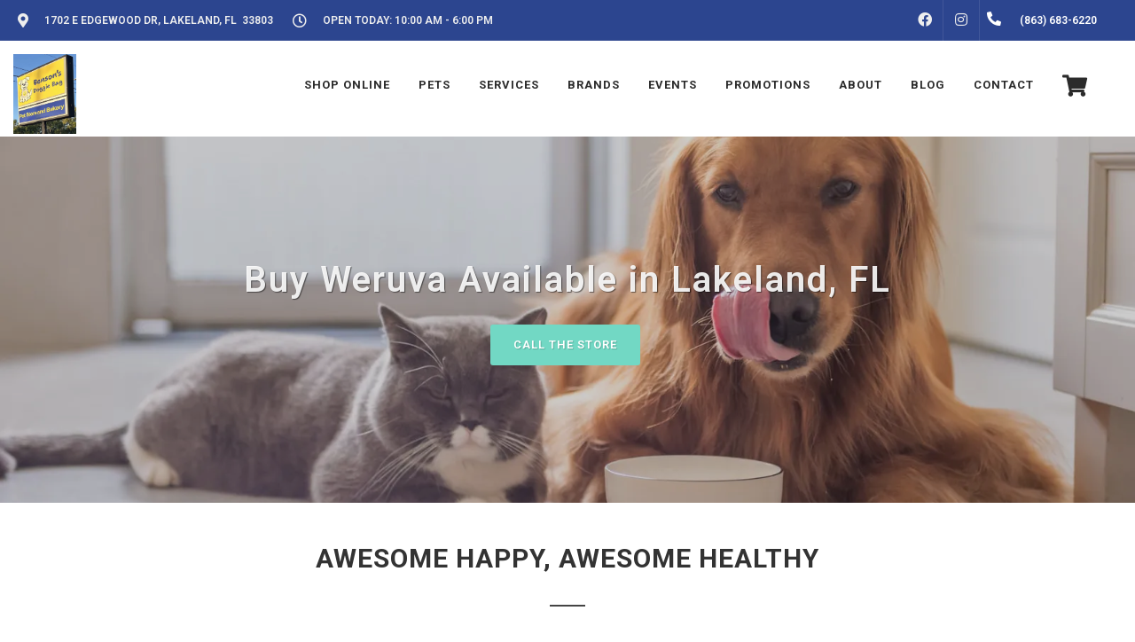

--- FILE ---
content_type: text/html; charset=utf-8
request_url: https://www.google.com/recaptcha/enterprise/anchor?ar=1&k=6LfcAGMpAAAAAL68qM6-xqbJeELRxV4MPPD71y27&co=aHR0cHM6Ly9iZW5zb25zY2FuaW5lY29va2llcy5jb206NDQz&hl=en&v=PoyoqOPhxBO7pBk68S4YbpHZ&size=normal&sa=NEWSLETTER&anchor-ms=20000&execute-ms=30000&cb=orymqbven0tn
body_size: 49280
content:
<!DOCTYPE HTML><html dir="ltr" lang="en"><head><meta http-equiv="Content-Type" content="text/html; charset=UTF-8">
<meta http-equiv="X-UA-Compatible" content="IE=edge">
<title>reCAPTCHA</title>
<style type="text/css">
/* cyrillic-ext */
@font-face {
  font-family: 'Roboto';
  font-style: normal;
  font-weight: 400;
  font-stretch: 100%;
  src: url(//fonts.gstatic.com/s/roboto/v48/KFO7CnqEu92Fr1ME7kSn66aGLdTylUAMa3GUBHMdazTgWw.woff2) format('woff2');
  unicode-range: U+0460-052F, U+1C80-1C8A, U+20B4, U+2DE0-2DFF, U+A640-A69F, U+FE2E-FE2F;
}
/* cyrillic */
@font-face {
  font-family: 'Roboto';
  font-style: normal;
  font-weight: 400;
  font-stretch: 100%;
  src: url(//fonts.gstatic.com/s/roboto/v48/KFO7CnqEu92Fr1ME7kSn66aGLdTylUAMa3iUBHMdazTgWw.woff2) format('woff2');
  unicode-range: U+0301, U+0400-045F, U+0490-0491, U+04B0-04B1, U+2116;
}
/* greek-ext */
@font-face {
  font-family: 'Roboto';
  font-style: normal;
  font-weight: 400;
  font-stretch: 100%;
  src: url(//fonts.gstatic.com/s/roboto/v48/KFO7CnqEu92Fr1ME7kSn66aGLdTylUAMa3CUBHMdazTgWw.woff2) format('woff2');
  unicode-range: U+1F00-1FFF;
}
/* greek */
@font-face {
  font-family: 'Roboto';
  font-style: normal;
  font-weight: 400;
  font-stretch: 100%;
  src: url(//fonts.gstatic.com/s/roboto/v48/KFO7CnqEu92Fr1ME7kSn66aGLdTylUAMa3-UBHMdazTgWw.woff2) format('woff2');
  unicode-range: U+0370-0377, U+037A-037F, U+0384-038A, U+038C, U+038E-03A1, U+03A3-03FF;
}
/* math */
@font-face {
  font-family: 'Roboto';
  font-style: normal;
  font-weight: 400;
  font-stretch: 100%;
  src: url(//fonts.gstatic.com/s/roboto/v48/KFO7CnqEu92Fr1ME7kSn66aGLdTylUAMawCUBHMdazTgWw.woff2) format('woff2');
  unicode-range: U+0302-0303, U+0305, U+0307-0308, U+0310, U+0312, U+0315, U+031A, U+0326-0327, U+032C, U+032F-0330, U+0332-0333, U+0338, U+033A, U+0346, U+034D, U+0391-03A1, U+03A3-03A9, U+03B1-03C9, U+03D1, U+03D5-03D6, U+03F0-03F1, U+03F4-03F5, U+2016-2017, U+2034-2038, U+203C, U+2040, U+2043, U+2047, U+2050, U+2057, U+205F, U+2070-2071, U+2074-208E, U+2090-209C, U+20D0-20DC, U+20E1, U+20E5-20EF, U+2100-2112, U+2114-2115, U+2117-2121, U+2123-214F, U+2190, U+2192, U+2194-21AE, U+21B0-21E5, U+21F1-21F2, U+21F4-2211, U+2213-2214, U+2216-22FF, U+2308-230B, U+2310, U+2319, U+231C-2321, U+2336-237A, U+237C, U+2395, U+239B-23B7, U+23D0, U+23DC-23E1, U+2474-2475, U+25AF, U+25B3, U+25B7, U+25BD, U+25C1, U+25CA, U+25CC, U+25FB, U+266D-266F, U+27C0-27FF, U+2900-2AFF, U+2B0E-2B11, U+2B30-2B4C, U+2BFE, U+3030, U+FF5B, U+FF5D, U+1D400-1D7FF, U+1EE00-1EEFF;
}
/* symbols */
@font-face {
  font-family: 'Roboto';
  font-style: normal;
  font-weight: 400;
  font-stretch: 100%;
  src: url(//fonts.gstatic.com/s/roboto/v48/KFO7CnqEu92Fr1ME7kSn66aGLdTylUAMaxKUBHMdazTgWw.woff2) format('woff2');
  unicode-range: U+0001-000C, U+000E-001F, U+007F-009F, U+20DD-20E0, U+20E2-20E4, U+2150-218F, U+2190, U+2192, U+2194-2199, U+21AF, U+21E6-21F0, U+21F3, U+2218-2219, U+2299, U+22C4-22C6, U+2300-243F, U+2440-244A, U+2460-24FF, U+25A0-27BF, U+2800-28FF, U+2921-2922, U+2981, U+29BF, U+29EB, U+2B00-2BFF, U+4DC0-4DFF, U+FFF9-FFFB, U+10140-1018E, U+10190-1019C, U+101A0, U+101D0-101FD, U+102E0-102FB, U+10E60-10E7E, U+1D2C0-1D2D3, U+1D2E0-1D37F, U+1F000-1F0FF, U+1F100-1F1AD, U+1F1E6-1F1FF, U+1F30D-1F30F, U+1F315, U+1F31C, U+1F31E, U+1F320-1F32C, U+1F336, U+1F378, U+1F37D, U+1F382, U+1F393-1F39F, U+1F3A7-1F3A8, U+1F3AC-1F3AF, U+1F3C2, U+1F3C4-1F3C6, U+1F3CA-1F3CE, U+1F3D4-1F3E0, U+1F3ED, U+1F3F1-1F3F3, U+1F3F5-1F3F7, U+1F408, U+1F415, U+1F41F, U+1F426, U+1F43F, U+1F441-1F442, U+1F444, U+1F446-1F449, U+1F44C-1F44E, U+1F453, U+1F46A, U+1F47D, U+1F4A3, U+1F4B0, U+1F4B3, U+1F4B9, U+1F4BB, U+1F4BF, U+1F4C8-1F4CB, U+1F4D6, U+1F4DA, U+1F4DF, U+1F4E3-1F4E6, U+1F4EA-1F4ED, U+1F4F7, U+1F4F9-1F4FB, U+1F4FD-1F4FE, U+1F503, U+1F507-1F50B, U+1F50D, U+1F512-1F513, U+1F53E-1F54A, U+1F54F-1F5FA, U+1F610, U+1F650-1F67F, U+1F687, U+1F68D, U+1F691, U+1F694, U+1F698, U+1F6AD, U+1F6B2, U+1F6B9-1F6BA, U+1F6BC, U+1F6C6-1F6CF, U+1F6D3-1F6D7, U+1F6E0-1F6EA, U+1F6F0-1F6F3, U+1F6F7-1F6FC, U+1F700-1F7FF, U+1F800-1F80B, U+1F810-1F847, U+1F850-1F859, U+1F860-1F887, U+1F890-1F8AD, U+1F8B0-1F8BB, U+1F8C0-1F8C1, U+1F900-1F90B, U+1F93B, U+1F946, U+1F984, U+1F996, U+1F9E9, U+1FA00-1FA6F, U+1FA70-1FA7C, U+1FA80-1FA89, U+1FA8F-1FAC6, U+1FACE-1FADC, U+1FADF-1FAE9, U+1FAF0-1FAF8, U+1FB00-1FBFF;
}
/* vietnamese */
@font-face {
  font-family: 'Roboto';
  font-style: normal;
  font-weight: 400;
  font-stretch: 100%;
  src: url(//fonts.gstatic.com/s/roboto/v48/KFO7CnqEu92Fr1ME7kSn66aGLdTylUAMa3OUBHMdazTgWw.woff2) format('woff2');
  unicode-range: U+0102-0103, U+0110-0111, U+0128-0129, U+0168-0169, U+01A0-01A1, U+01AF-01B0, U+0300-0301, U+0303-0304, U+0308-0309, U+0323, U+0329, U+1EA0-1EF9, U+20AB;
}
/* latin-ext */
@font-face {
  font-family: 'Roboto';
  font-style: normal;
  font-weight: 400;
  font-stretch: 100%;
  src: url(//fonts.gstatic.com/s/roboto/v48/KFO7CnqEu92Fr1ME7kSn66aGLdTylUAMa3KUBHMdazTgWw.woff2) format('woff2');
  unicode-range: U+0100-02BA, U+02BD-02C5, U+02C7-02CC, U+02CE-02D7, U+02DD-02FF, U+0304, U+0308, U+0329, U+1D00-1DBF, U+1E00-1E9F, U+1EF2-1EFF, U+2020, U+20A0-20AB, U+20AD-20C0, U+2113, U+2C60-2C7F, U+A720-A7FF;
}
/* latin */
@font-face {
  font-family: 'Roboto';
  font-style: normal;
  font-weight: 400;
  font-stretch: 100%;
  src: url(//fonts.gstatic.com/s/roboto/v48/KFO7CnqEu92Fr1ME7kSn66aGLdTylUAMa3yUBHMdazQ.woff2) format('woff2');
  unicode-range: U+0000-00FF, U+0131, U+0152-0153, U+02BB-02BC, U+02C6, U+02DA, U+02DC, U+0304, U+0308, U+0329, U+2000-206F, U+20AC, U+2122, U+2191, U+2193, U+2212, U+2215, U+FEFF, U+FFFD;
}
/* cyrillic-ext */
@font-face {
  font-family: 'Roboto';
  font-style: normal;
  font-weight: 500;
  font-stretch: 100%;
  src: url(//fonts.gstatic.com/s/roboto/v48/KFO7CnqEu92Fr1ME7kSn66aGLdTylUAMa3GUBHMdazTgWw.woff2) format('woff2');
  unicode-range: U+0460-052F, U+1C80-1C8A, U+20B4, U+2DE0-2DFF, U+A640-A69F, U+FE2E-FE2F;
}
/* cyrillic */
@font-face {
  font-family: 'Roboto';
  font-style: normal;
  font-weight: 500;
  font-stretch: 100%;
  src: url(//fonts.gstatic.com/s/roboto/v48/KFO7CnqEu92Fr1ME7kSn66aGLdTylUAMa3iUBHMdazTgWw.woff2) format('woff2');
  unicode-range: U+0301, U+0400-045F, U+0490-0491, U+04B0-04B1, U+2116;
}
/* greek-ext */
@font-face {
  font-family: 'Roboto';
  font-style: normal;
  font-weight: 500;
  font-stretch: 100%;
  src: url(//fonts.gstatic.com/s/roboto/v48/KFO7CnqEu92Fr1ME7kSn66aGLdTylUAMa3CUBHMdazTgWw.woff2) format('woff2');
  unicode-range: U+1F00-1FFF;
}
/* greek */
@font-face {
  font-family: 'Roboto';
  font-style: normal;
  font-weight: 500;
  font-stretch: 100%;
  src: url(//fonts.gstatic.com/s/roboto/v48/KFO7CnqEu92Fr1ME7kSn66aGLdTylUAMa3-UBHMdazTgWw.woff2) format('woff2');
  unicode-range: U+0370-0377, U+037A-037F, U+0384-038A, U+038C, U+038E-03A1, U+03A3-03FF;
}
/* math */
@font-face {
  font-family: 'Roboto';
  font-style: normal;
  font-weight: 500;
  font-stretch: 100%;
  src: url(//fonts.gstatic.com/s/roboto/v48/KFO7CnqEu92Fr1ME7kSn66aGLdTylUAMawCUBHMdazTgWw.woff2) format('woff2');
  unicode-range: U+0302-0303, U+0305, U+0307-0308, U+0310, U+0312, U+0315, U+031A, U+0326-0327, U+032C, U+032F-0330, U+0332-0333, U+0338, U+033A, U+0346, U+034D, U+0391-03A1, U+03A3-03A9, U+03B1-03C9, U+03D1, U+03D5-03D6, U+03F0-03F1, U+03F4-03F5, U+2016-2017, U+2034-2038, U+203C, U+2040, U+2043, U+2047, U+2050, U+2057, U+205F, U+2070-2071, U+2074-208E, U+2090-209C, U+20D0-20DC, U+20E1, U+20E5-20EF, U+2100-2112, U+2114-2115, U+2117-2121, U+2123-214F, U+2190, U+2192, U+2194-21AE, U+21B0-21E5, U+21F1-21F2, U+21F4-2211, U+2213-2214, U+2216-22FF, U+2308-230B, U+2310, U+2319, U+231C-2321, U+2336-237A, U+237C, U+2395, U+239B-23B7, U+23D0, U+23DC-23E1, U+2474-2475, U+25AF, U+25B3, U+25B7, U+25BD, U+25C1, U+25CA, U+25CC, U+25FB, U+266D-266F, U+27C0-27FF, U+2900-2AFF, U+2B0E-2B11, U+2B30-2B4C, U+2BFE, U+3030, U+FF5B, U+FF5D, U+1D400-1D7FF, U+1EE00-1EEFF;
}
/* symbols */
@font-face {
  font-family: 'Roboto';
  font-style: normal;
  font-weight: 500;
  font-stretch: 100%;
  src: url(//fonts.gstatic.com/s/roboto/v48/KFO7CnqEu92Fr1ME7kSn66aGLdTylUAMaxKUBHMdazTgWw.woff2) format('woff2');
  unicode-range: U+0001-000C, U+000E-001F, U+007F-009F, U+20DD-20E0, U+20E2-20E4, U+2150-218F, U+2190, U+2192, U+2194-2199, U+21AF, U+21E6-21F0, U+21F3, U+2218-2219, U+2299, U+22C4-22C6, U+2300-243F, U+2440-244A, U+2460-24FF, U+25A0-27BF, U+2800-28FF, U+2921-2922, U+2981, U+29BF, U+29EB, U+2B00-2BFF, U+4DC0-4DFF, U+FFF9-FFFB, U+10140-1018E, U+10190-1019C, U+101A0, U+101D0-101FD, U+102E0-102FB, U+10E60-10E7E, U+1D2C0-1D2D3, U+1D2E0-1D37F, U+1F000-1F0FF, U+1F100-1F1AD, U+1F1E6-1F1FF, U+1F30D-1F30F, U+1F315, U+1F31C, U+1F31E, U+1F320-1F32C, U+1F336, U+1F378, U+1F37D, U+1F382, U+1F393-1F39F, U+1F3A7-1F3A8, U+1F3AC-1F3AF, U+1F3C2, U+1F3C4-1F3C6, U+1F3CA-1F3CE, U+1F3D4-1F3E0, U+1F3ED, U+1F3F1-1F3F3, U+1F3F5-1F3F7, U+1F408, U+1F415, U+1F41F, U+1F426, U+1F43F, U+1F441-1F442, U+1F444, U+1F446-1F449, U+1F44C-1F44E, U+1F453, U+1F46A, U+1F47D, U+1F4A3, U+1F4B0, U+1F4B3, U+1F4B9, U+1F4BB, U+1F4BF, U+1F4C8-1F4CB, U+1F4D6, U+1F4DA, U+1F4DF, U+1F4E3-1F4E6, U+1F4EA-1F4ED, U+1F4F7, U+1F4F9-1F4FB, U+1F4FD-1F4FE, U+1F503, U+1F507-1F50B, U+1F50D, U+1F512-1F513, U+1F53E-1F54A, U+1F54F-1F5FA, U+1F610, U+1F650-1F67F, U+1F687, U+1F68D, U+1F691, U+1F694, U+1F698, U+1F6AD, U+1F6B2, U+1F6B9-1F6BA, U+1F6BC, U+1F6C6-1F6CF, U+1F6D3-1F6D7, U+1F6E0-1F6EA, U+1F6F0-1F6F3, U+1F6F7-1F6FC, U+1F700-1F7FF, U+1F800-1F80B, U+1F810-1F847, U+1F850-1F859, U+1F860-1F887, U+1F890-1F8AD, U+1F8B0-1F8BB, U+1F8C0-1F8C1, U+1F900-1F90B, U+1F93B, U+1F946, U+1F984, U+1F996, U+1F9E9, U+1FA00-1FA6F, U+1FA70-1FA7C, U+1FA80-1FA89, U+1FA8F-1FAC6, U+1FACE-1FADC, U+1FADF-1FAE9, U+1FAF0-1FAF8, U+1FB00-1FBFF;
}
/* vietnamese */
@font-face {
  font-family: 'Roboto';
  font-style: normal;
  font-weight: 500;
  font-stretch: 100%;
  src: url(//fonts.gstatic.com/s/roboto/v48/KFO7CnqEu92Fr1ME7kSn66aGLdTylUAMa3OUBHMdazTgWw.woff2) format('woff2');
  unicode-range: U+0102-0103, U+0110-0111, U+0128-0129, U+0168-0169, U+01A0-01A1, U+01AF-01B0, U+0300-0301, U+0303-0304, U+0308-0309, U+0323, U+0329, U+1EA0-1EF9, U+20AB;
}
/* latin-ext */
@font-face {
  font-family: 'Roboto';
  font-style: normal;
  font-weight: 500;
  font-stretch: 100%;
  src: url(//fonts.gstatic.com/s/roboto/v48/KFO7CnqEu92Fr1ME7kSn66aGLdTylUAMa3KUBHMdazTgWw.woff2) format('woff2');
  unicode-range: U+0100-02BA, U+02BD-02C5, U+02C7-02CC, U+02CE-02D7, U+02DD-02FF, U+0304, U+0308, U+0329, U+1D00-1DBF, U+1E00-1E9F, U+1EF2-1EFF, U+2020, U+20A0-20AB, U+20AD-20C0, U+2113, U+2C60-2C7F, U+A720-A7FF;
}
/* latin */
@font-face {
  font-family: 'Roboto';
  font-style: normal;
  font-weight: 500;
  font-stretch: 100%;
  src: url(//fonts.gstatic.com/s/roboto/v48/KFO7CnqEu92Fr1ME7kSn66aGLdTylUAMa3yUBHMdazQ.woff2) format('woff2');
  unicode-range: U+0000-00FF, U+0131, U+0152-0153, U+02BB-02BC, U+02C6, U+02DA, U+02DC, U+0304, U+0308, U+0329, U+2000-206F, U+20AC, U+2122, U+2191, U+2193, U+2212, U+2215, U+FEFF, U+FFFD;
}
/* cyrillic-ext */
@font-face {
  font-family: 'Roboto';
  font-style: normal;
  font-weight: 900;
  font-stretch: 100%;
  src: url(//fonts.gstatic.com/s/roboto/v48/KFO7CnqEu92Fr1ME7kSn66aGLdTylUAMa3GUBHMdazTgWw.woff2) format('woff2');
  unicode-range: U+0460-052F, U+1C80-1C8A, U+20B4, U+2DE0-2DFF, U+A640-A69F, U+FE2E-FE2F;
}
/* cyrillic */
@font-face {
  font-family: 'Roboto';
  font-style: normal;
  font-weight: 900;
  font-stretch: 100%;
  src: url(//fonts.gstatic.com/s/roboto/v48/KFO7CnqEu92Fr1ME7kSn66aGLdTylUAMa3iUBHMdazTgWw.woff2) format('woff2');
  unicode-range: U+0301, U+0400-045F, U+0490-0491, U+04B0-04B1, U+2116;
}
/* greek-ext */
@font-face {
  font-family: 'Roboto';
  font-style: normal;
  font-weight: 900;
  font-stretch: 100%;
  src: url(//fonts.gstatic.com/s/roboto/v48/KFO7CnqEu92Fr1ME7kSn66aGLdTylUAMa3CUBHMdazTgWw.woff2) format('woff2');
  unicode-range: U+1F00-1FFF;
}
/* greek */
@font-face {
  font-family: 'Roboto';
  font-style: normal;
  font-weight: 900;
  font-stretch: 100%;
  src: url(//fonts.gstatic.com/s/roboto/v48/KFO7CnqEu92Fr1ME7kSn66aGLdTylUAMa3-UBHMdazTgWw.woff2) format('woff2');
  unicode-range: U+0370-0377, U+037A-037F, U+0384-038A, U+038C, U+038E-03A1, U+03A3-03FF;
}
/* math */
@font-face {
  font-family: 'Roboto';
  font-style: normal;
  font-weight: 900;
  font-stretch: 100%;
  src: url(//fonts.gstatic.com/s/roboto/v48/KFO7CnqEu92Fr1ME7kSn66aGLdTylUAMawCUBHMdazTgWw.woff2) format('woff2');
  unicode-range: U+0302-0303, U+0305, U+0307-0308, U+0310, U+0312, U+0315, U+031A, U+0326-0327, U+032C, U+032F-0330, U+0332-0333, U+0338, U+033A, U+0346, U+034D, U+0391-03A1, U+03A3-03A9, U+03B1-03C9, U+03D1, U+03D5-03D6, U+03F0-03F1, U+03F4-03F5, U+2016-2017, U+2034-2038, U+203C, U+2040, U+2043, U+2047, U+2050, U+2057, U+205F, U+2070-2071, U+2074-208E, U+2090-209C, U+20D0-20DC, U+20E1, U+20E5-20EF, U+2100-2112, U+2114-2115, U+2117-2121, U+2123-214F, U+2190, U+2192, U+2194-21AE, U+21B0-21E5, U+21F1-21F2, U+21F4-2211, U+2213-2214, U+2216-22FF, U+2308-230B, U+2310, U+2319, U+231C-2321, U+2336-237A, U+237C, U+2395, U+239B-23B7, U+23D0, U+23DC-23E1, U+2474-2475, U+25AF, U+25B3, U+25B7, U+25BD, U+25C1, U+25CA, U+25CC, U+25FB, U+266D-266F, U+27C0-27FF, U+2900-2AFF, U+2B0E-2B11, U+2B30-2B4C, U+2BFE, U+3030, U+FF5B, U+FF5D, U+1D400-1D7FF, U+1EE00-1EEFF;
}
/* symbols */
@font-face {
  font-family: 'Roboto';
  font-style: normal;
  font-weight: 900;
  font-stretch: 100%;
  src: url(//fonts.gstatic.com/s/roboto/v48/KFO7CnqEu92Fr1ME7kSn66aGLdTylUAMaxKUBHMdazTgWw.woff2) format('woff2');
  unicode-range: U+0001-000C, U+000E-001F, U+007F-009F, U+20DD-20E0, U+20E2-20E4, U+2150-218F, U+2190, U+2192, U+2194-2199, U+21AF, U+21E6-21F0, U+21F3, U+2218-2219, U+2299, U+22C4-22C6, U+2300-243F, U+2440-244A, U+2460-24FF, U+25A0-27BF, U+2800-28FF, U+2921-2922, U+2981, U+29BF, U+29EB, U+2B00-2BFF, U+4DC0-4DFF, U+FFF9-FFFB, U+10140-1018E, U+10190-1019C, U+101A0, U+101D0-101FD, U+102E0-102FB, U+10E60-10E7E, U+1D2C0-1D2D3, U+1D2E0-1D37F, U+1F000-1F0FF, U+1F100-1F1AD, U+1F1E6-1F1FF, U+1F30D-1F30F, U+1F315, U+1F31C, U+1F31E, U+1F320-1F32C, U+1F336, U+1F378, U+1F37D, U+1F382, U+1F393-1F39F, U+1F3A7-1F3A8, U+1F3AC-1F3AF, U+1F3C2, U+1F3C4-1F3C6, U+1F3CA-1F3CE, U+1F3D4-1F3E0, U+1F3ED, U+1F3F1-1F3F3, U+1F3F5-1F3F7, U+1F408, U+1F415, U+1F41F, U+1F426, U+1F43F, U+1F441-1F442, U+1F444, U+1F446-1F449, U+1F44C-1F44E, U+1F453, U+1F46A, U+1F47D, U+1F4A3, U+1F4B0, U+1F4B3, U+1F4B9, U+1F4BB, U+1F4BF, U+1F4C8-1F4CB, U+1F4D6, U+1F4DA, U+1F4DF, U+1F4E3-1F4E6, U+1F4EA-1F4ED, U+1F4F7, U+1F4F9-1F4FB, U+1F4FD-1F4FE, U+1F503, U+1F507-1F50B, U+1F50D, U+1F512-1F513, U+1F53E-1F54A, U+1F54F-1F5FA, U+1F610, U+1F650-1F67F, U+1F687, U+1F68D, U+1F691, U+1F694, U+1F698, U+1F6AD, U+1F6B2, U+1F6B9-1F6BA, U+1F6BC, U+1F6C6-1F6CF, U+1F6D3-1F6D7, U+1F6E0-1F6EA, U+1F6F0-1F6F3, U+1F6F7-1F6FC, U+1F700-1F7FF, U+1F800-1F80B, U+1F810-1F847, U+1F850-1F859, U+1F860-1F887, U+1F890-1F8AD, U+1F8B0-1F8BB, U+1F8C0-1F8C1, U+1F900-1F90B, U+1F93B, U+1F946, U+1F984, U+1F996, U+1F9E9, U+1FA00-1FA6F, U+1FA70-1FA7C, U+1FA80-1FA89, U+1FA8F-1FAC6, U+1FACE-1FADC, U+1FADF-1FAE9, U+1FAF0-1FAF8, U+1FB00-1FBFF;
}
/* vietnamese */
@font-face {
  font-family: 'Roboto';
  font-style: normal;
  font-weight: 900;
  font-stretch: 100%;
  src: url(//fonts.gstatic.com/s/roboto/v48/KFO7CnqEu92Fr1ME7kSn66aGLdTylUAMa3OUBHMdazTgWw.woff2) format('woff2');
  unicode-range: U+0102-0103, U+0110-0111, U+0128-0129, U+0168-0169, U+01A0-01A1, U+01AF-01B0, U+0300-0301, U+0303-0304, U+0308-0309, U+0323, U+0329, U+1EA0-1EF9, U+20AB;
}
/* latin-ext */
@font-face {
  font-family: 'Roboto';
  font-style: normal;
  font-weight: 900;
  font-stretch: 100%;
  src: url(//fonts.gstatic.com/s/roboto/v48/KFO7CnqEu92Fr1ME7kSn66aGLdTylUAMa3KUBHMdazTgWw.woff2) format('woff2');
  unicode-range: U+0100-02BA, U+02BD-02C5, U+02C7-02CC, U+02CE-02D7, U+02DD-02FF, U+0304, U+0308, U+0329, U+1D00-1DBF, U+1E00-1E9F, U+1EF2-1EFF, U+2020, U+20A0-20AB, U+20AD-20C0, U+2113, U+2C60-2C7F, U+A720-A7FF;
}
/* latin */
@font-face {
  font-family: 'Roboto';
  font-style: normal;
  font-weight: 900;
  font-stretch: 100%;
  src: url(//fonts.gstatic.com/s/roboto/v48/KFO7CnqEu92Fr1ME7kSn66aGLdTylUAMa3yUBHMdazQ.woff2) format('woff2');
  unicode-range: U+0000-00FF, U+0131, U+0152-0153, U+02BB-02BC, U+02C6, U+02DA, U+02DC, U+0304, U+0308, U+0329, U+2000-206F, U+20AC, U+2122, U+2191, U+2193, U+2212, U+2215, U+FEFF, U+FFFD;
}

</style>
<link rel="stylesheet" type="text/css" href="https://www.gstatic.com/recaptcha/releases/PoyoqOPhxBO7pBk68S4YbpHZ/styles__ltr.css">
<script nonce="RPC6p8S5AmVvEgjJPbfD-A" type="text/javascript">window['__recaptcha_api'] = 'https://www.google.com/recaptcha/enterprise/';</script>
<script type="text/javascript" src="https://www.gstatic.com/recaptcha/releases/PoyoqOPhxBO7pBk68S4YbpHZ/recaptcha__en.js" nonce="RPC6p8S5AmVvEgjJPbfD-A">
      
    </script></head>
<body><div id="rc-anchor-alert" class="rc-anchor-alert"></div>
<input type="hidden" id="recaptcha-token" value="[base64]">
<script type="text/javascript" nonce="RPC6p8S5AmVvEgjJPbfD-A">
      recaptcha.anchor.Main.init("[\x22ainput\x22,[\x22bgdata\x22,\x22\x22,\[base64]/[base64]/[base64]/[base64]/[base64]/UltsKytdPUU6KEU8MjA0OD9SW2wrK109RT4+NnwxOTI6KChFJjY0NTEyKT09NTUyOTYmJk0rMTxjLmxlbmd0aCYmKGMuY2hhckNvZGVBdChNKzEpJjY0NTEyKT09NTYzMjA/[base64]/[base64]/[base64]/[base64]/[base64]/[base64]/[base64]\x22,\[base64]\\u003d\\u003d\x22,\[base64]/CiytcL8KgcsO/PhHDqkvCrsOAwobDo8Klwr7DsMOcGH5Iwo5nRA9UWsOpQybChcO1d8K+UsKLw5vCunLDiSAIwoZ0w7xowrzDuWhoDsOewqLDm0tIw5xZAMK6wonCpMOgw6ZpKsKmNCd+wrvDqcKjXcK/[base64]/Ct8K5wqbDksOVwrzCqyvCnsOOPjLCrS4HBkdkwovDlcOUB8K8GMKhI2HDsMKCw6I1WMKuAmVrWcK9T8KnQDvCh3DDjsOmwqHDncO9aMOawp7DvMKFw6DDh0IHw4Ydw7YdLW44RhRZwrXDtFTCgHLCpBzDvD/DlnfDrCXDgMOAw4IPIHLCgWJsPMOmwpcjwrbDqcK/woEVw7sbLcOCIcKCwp9HGsKQwrDCucKpw6NQw59qw7k3wohRFMO7wrZUHz3CvUc9w6nDqhzCisOOwrEqGGHCoiZOwptOwqMfCMOPcMOswpw1w4Zew7tuwp5CdEzDtCbCihvDvFVew5/[base64]/DhcOMw7UhPCvCt8OBDsOzwqzDu03DhDoowqskwrRRwqQhJ8OQacKiw7o3UH/Dp0fCpWrClcOBbyduQQsDw7vDnkN6IcK/wo5EwrYSwoHDjk/Di8OYM8KKZMKbO8OQwqkzwpgJVE8GPHdrwoEYw40gwqQSQiTDosKXWcOmw5BxwqXCscKTw4bCnFpmwprCnsKzAsKiwqfCssKxNV7CvXLDsMKMwpvDtsK4TcObLxbCtsK4wozDtF7Cs8ONGDjChcK/bm0pw6kdw4fDsDDDkW7DusOrw782PHbCqXzDssKlT8OwdsOSZcOBfB7DrFRXwrYPS8O5HDFVWlJCwqLCpMK0KG7DqcK5w63DuMObW0RgRD/DpMKoScOpbRcyVWpowqHCqiJuw4LDrsOSLxk2w6nDr8KdwqFUw6cxw7/[base64]/[base64]/DkMK+McKnBMKqPlYjwotIw5cgTsO/wp/Ct8OqwqJ3NcKfd2sOw4UNwpbChXzDvMK9w5czwqbDs8KULsK9I8KfbxJww75WLRjDucOHX05lw7jDpcKAdMOtfzDCh3HDvh8JQMO1V8K8Z8K9OsO7RsKSDMKEw4PDkQrDuE3ChcKUe13DvkDDpMK7JcKGwprDkMOHw6l/w7PCoHsLHm/Cl8KWw5jDmC7DpMKzwpE/KcOoD8OLZsKmw7tPw6nCkWzDknzCmy7DoUHClUjDsMO1wo4qw4rDjcOCwqEVwoJKwqs5wocKw6bCkcKwcw/[base64]/[base64]/Cm0HDrcKqPjzDnMKDL8OUdsOSPntSwo3CvW3DkCkPw6rCscOUwrB5CMKICgVaBMK/w7sxwqbCmMOTP8KWfBdjwpjDtHvCrGU3KgrDt8OHwog/w5FTwqnDnlLCt8OgUcOhwqA+acOYA8KuwqLDpUQVAcO3YmnCjwnDrxE0f8Otw6nDgXItc8KYw7tOKsKDTRfCucKwJ8KpU8OXMCjCusOxMMOiAHYJZm/CgcOIIsKZwohsA3Q3wpUCXsKEw5zDpcO3FcKvwoN1UnvDi2PCslN8CMKqFsOTw4/CshnDg8KiKsO0IFTClsObBGMURz/[base64]/S2bCgMOrORbDoMOHJEsqw53CnkLDk8Ood8K3RzfCmsKHw7LDsMKHw57DvVEBVyN0GsKfTFZSwp5HV8OuwqZLJF1Ow4PDvT8MFj10w5HDocOwGMOew5ZGw4Eqw7o/wqTDv1FmPGlKKihtH2fCvMKxGy0NJQjDrHHDnTrDgMOJHXxxIWgLT8KcwqfDoFdOJDADw47CtMOoFMKuw543bMOjNm4TP0rCucKMBA7CpxJLYsO/w7HCvcKsMMKOWsOVcAbCscODwpnDqWLDuF5PF8KowofDtcKMw7hhwplbwoXCrU/DmC5SBcOUwrTCmMKIKgxCdsK+w75cwqTDp3XCmcKMZnw4w5gWwpx7Y8KgTj8RYMOscsOhw7PCkyRqwqxcwobDgHg8woUhw6LDucKgecKBw6vDpShhw7JmOS8/w47Dp8K/w6rDosKiRnDDjnjCj8KnRDYpPlHDkMKbZsO2awhRNSk0U1vDnMOSFFM/CxBUwpnDvj7DgMKgw5pPw4LClEYmwpU8wpU2e37Dq8OtL8O2wq/ChsKuXMOMcsK7HDtlbi1cAhhTwrXCpErDiFYxGkvDo8KFFULDtcKbTGLCkw0Eb8KTGAfDpMOUwr3Dj3MAWsKTZcOxwqM0wqjCtcKcZz85w6TCnMOswqg1VyTCicKew5NMw4zCoMOQJcOKDwNWwqbCmcO/w6FiwqvCplvDhgsWdsKowpoeEn8EJsKmcsOrwqPDlMKsw4jDosK5w45rwoDCqsOnEcO1AMOYMi3Cq8OpwoZ7wrUWwps8QALCmGnCqyBUEsODEn3Du8KLMcOGcVTCnsO7MMOMdHjDmMOOVQDDnhHDkcKmNsKUIRfDuMKFe0syIG87fsOQJyk2wrlOH8KFw6pDw5/Dg3VOw67CsMOKwofDscKVFMKEVQk9Okp6XAnDncOJPmtVIMK7Ux7CgMKCw7/CrEgxw7zDk8OeQyskwqI7bsKhQcOHHSrCs8OBw70rPh/CmsOSI8Ouwo4Owq/Cg0rCsEbDoF50w5k7w7/DtsK2wpRJNV3Du8KfwrnCpzoow6LDg8K5XsKdw4jDlDrDtMOKwqjCj8KQwqTDtcO+wrvCl1fDk8Kswr9vfg95wrnCuMKVw4nDlg4zBh/CpFBuaMKTDMOiw7LDuMKjw7xVwohAI8OJc2nCujrDtXrCgcK1YMObwqVgK8OEesOLwpbCisOOA8OnbsKxw7DCgUA9D8KwMSHCtUfCrSLChB8zwoheXk/DgcKHw5PDq8KrfsORHcOlOcOWa8O/[base64]/CqcKvw4sEJH7CvsKYPMKvNkJuw5ZywqXCscKowqvCgMKUw5NdD8OGw5BHVcOCOxhHTnHDrVfDlT7Dj8Kvw6DCtsKHwqPCoC1tFsO7ZAnDj8Kqw6BuZmvCmnnDrX7CpcOJwoDCtcKuw6k4KBTDrx/Cvh9/JsO5w7zDsyPCvDvCuntTQcOewpYidBYIM8OrwoA4wr3Ds8OWw7UswpDDtAsAwofCsxTCt8KPwrdNYlzCqyrDuX3Coz7DtsO5wpJ/wrbClDhVM8K7cSvDogx/[base64]/Qg/Dp8ODwqsVwrbCr1dFITvClcKww7IAacK9SxbChhDDuCIpwqV9EQwSwpElacOCMVPCiyDCrMONw5x1wrkYw7TCpnnDrcOywqhhwq9aw7B0wqIcaA/CsMKNwoAjJcKvYcOjw5pqAQQrMkFbXMKyw5MrwpjDgVAMw6TDiB0IYsOhPMKjdsKadcK4w7Z0OcOlw54Dwq/DkSMVwogCTsKUwrQzCQF2wpoBL2jDt0hZwr9xMcOSwq7CisKcO0FdwpdBPyHCujPDn8KUw55Owoh6w4nDuHbCucOiwr/CvMOfURUbw7bCjkjCmcOORm7DocOzJsOwwq/CgTnCqcO3IsOdFzzDkFh0wo3DicOSfcOOwpLDqcOVwoLCq05Wwp/[base64]/YkcJw5vDvsKeZ8O3w4BDVHHDq3t2akXDusKJw53DoCLCvjrDkF3CrMORHRNQfsKxVi1Nw5cDw7nCkcOtIsK7GsKIPC16wrHCujMuFcKLw77Dh8KCdcKyw5DClMKKXlkve8OTFMKNw7TCu3TDlcOyQXfCvMK5eC/DvsKYF3Qew4JlwoggwpvCoVLDt8Onwo5sScOSC8O5PsKSZMOVbMODesKZNcKpw680wpA7woY8wppbHMK3X1zDtMK2LjQeaQM0JMOvbcKyOcKNwo5LZk7CvXDCqHfDisOsw4dUcQ/DlMKLwojCoMKOwrvCgMOKw59RVsKFezI1wpXCmcOCbQrDoABPNsKuCVjCpcKZwqZfT8O6w71mw5/Dv8OxPD4Iw63Ch8KJOkI3w7bDrCbCkFHCq8O3DsOyeQcuw57DuQ7DnSLDjhhjw6kXHMOZwrPCnjNNwqVCwq4CQ8KxwrQTHSjDii/DjsOpwpxCccK2w4UbwrNgwrhiw7IIwpMdw6nCqMK6NXPCvnpcw5Y4wrjDoV/Dtgxyw6dCwq91w6gew5HDig8YRsKHccOaw6XCmcOKw6pewqbDvsK3wqzDv2YMwqQsw6PDnRnCunTDlVvCpmLCi8Ovw7bDmcO2TkBawq8JworDr2PCisKuw6DDqjdafFHDg8OcRVUhG8KbeSYewpvDqRHCvsKGRWXCo8K/DsOTw5bChMK8w7DDncKkwr3Cr0tZwr5/IcK3wpA+wpRjwo7CkhvDkcOCUjPCpsOpVynDj8OWVVN4AsO4ZMKswqnCjMOWw7TDgVhJPkjCscKjwqBUwprDmUfDpsK7w4vDuMOVwocAw7jCsMKIYX7DtSBwVybDuy1VwopuOU/[base64]/DgxDDg8K2PcKFCz9AT8KACsOcSBMiW8OZLcKewpfDnMKDwpDDqCtHw79Cwr/Dj8OdPsKCW8KbM8OfGMO7JMOvw7LDoHrDlkPDpFZOfMKJw6XClcOww7nCuMK6f8KewobDn1FmChLCk3rCmEYTXsK/[base64]/Dl8KBw4jDlV59w6xfw4zDlUnCk8KmM8KxwonDisOkwr7Chy5hw6fDvj5zw5vCi8OnwoXCnQdGw6TCsH3CgcKRLcKowrHCpEo9woR3fiDCu8OfwqcewpNmV2daw4XDigFdwrt8w4/Dg1ozMDRMw6NYwrnCpn4aw5VQw6/DvnrDsMOyMsOOw6XDvMKOJ8O2w4FLYcKxwr00woBEw73ChMOdGS8IwrfCmcKGwokvw6LDvFbCmcOMSzrCnUg0w6HDlMKTw6ocw6BqasK3TTlbGlBrCcKEBMKJwp1/cjvCvsKQVHrCp8KrwqLCpMKjwrcgFMK/bsODOMOwSxEcwoQgHAnDscOPw45dwoYoRV5hwpvDlSzCnMO9w7t+woJdbMOkSMO+w440w7UbwprDmQzDjsKiMyRkwqrDrRPCgUjCo3fDp3nDsz/[base64]/[base64]/[base64]/DrHECUEXCkTINwq9PEsOlSRPCqCpBw6Iyw7PCuELDg8O5wqklw6wvw7ErQRjDicO+wp1/U3hnwr3CnmvCo8OpN8K2WsORwrHDkwhERxN/cwjCk37DthDDs0XDmnwzbSYvcMKbKyXChEXCpzXDv8ORw7fDs8O8JsKPwqMXeMOkDsOAwp/CqnbCjg5jHcKGw780IXlTbEMRGcOBfzfDmsKUw6FkwodXwrwcIC/Di3jCvMOjw4HDqmtPw6DDiXlnw6DCjCnDsy59AinDlsOTw5zCv8K/wrNmw5zDmQ/[base64]/[base64]/[base64]/Dq1BbJFzCqcO+wqrDrcKuwrXCoEc1w6jCjsK0wpdpHcOeHcKkw5IHwo5Yw43DqsOHwowBBEAoXsK9bAwqw6RpwrBhTh1yWkvCl2nCpcKVw6BkOChOwr7CqcOHw4I7w7vCgcOxwoYaWcOAdnrDiCgsUXXDpFjDl8OJwpglwrV6HC9LwrnCnhFkQAhcY8OLw5/DgTvDpsO1LMOAIyN1SV7Ch03CrsOxw6XCtgPCj8KtOsKew755w5/Dh8KLw4EFFsKkHcOEw6rDryMzJkTDoCTDvFnDp8K9QMOoF3Avw7F3AGzDtsKJOcOOwrQJwqcDwqoqwqzDpsOUwrXDsm1MMWnCl8Kzw4zDucOUwrvCtSRJwrhsw7XDt1XCuMOETMKXwp3DpMK+dsOydVo2TcOVwpXDlhHDrsOmXcKQw71mwpRRwpLDvMO0w7/DuFfCnsKwGsKNwrHDssKsVsKdw6oGw4cMw4pCK8KrwpxIwrwkKHzCt1nDt8OwCsOMw4TDiGzCvQRxL3fCpcOKw43DpcOcw5nCvcOPwpnDjibChEcVw5dPw63DncKowr/Dp8O2woHClgfDmMO1dGBvT3ZVw5LDvGrDiMKiVsKlH8Opwo3CgcK1E8Knw4fCqFHDisOBM8OPBA7Dsn0WwrltwrlzT8KuwobCnhQ/wrF9SilOwqjDiVzDicKsB8OrwqbCqXkaFH3CmggPMhXDuVlHwqE5V8Ofw7BMTsKBw4kNw7UxRsKxJ8K1wqbDsMOSwqlQOG3DtgLCsHMDBm8Rwp9NwoHCvcOFwqcoZ8O0wpDCkFzCt2rDg0PCusOqwppKw43CmcOxZ8OhNMK1wrx/w70fGDLCs8Obwp3Dk8OWHmjDp8O7wr/DumxIw7cDw6x/w6x3IStsw43DusOSUyIkwpxeW2gDBsKRYsKow7RJTTDDgcO6ayfCjEBmcMOfPmDDisO7BMKICzh8HRHDq8K9Tidbwq/DolfCp8Kjc1jDkMKdEi1zwpZBw4wBw5oUwoByTMOKcmTCiMKJZ8OxK3JUwpfDuAnCk8K8w7BSw4kJUsOzw60qw5xjwrjDncOOwoc6VF9ow7HDgMKbYcKEXDHCnDFRwrPCg8Kzw4seDA5Hw4DDnsOxVThMwrXDuMKJXsOpw6jDvn9id2/Cp8OTfcKcw5zDpQDCpMOjwqHCi8Ooe11ZSsKnwpEkwq7DgsKvwrvCgxPCjcKJwqwuKcOYwq12Q8K7w5dacsKkIcKTwoVmMsKCZMOIwqjCmyA0w6Z9woMzwoJSHsOgw7pOw6A8w4VEwrjCv8OlwolCGVvDgMKSwoArfsKtw4oxwrUlw7vCmk/CqUMswqPDo8Orw5Zgw5UBB8OOQ8Kew4/[base64]/[base64]/Dkk9kwq3ClMK7wpjDqMORwoLDnMO7w44qwq/[base64]/Cn8KabcKjw6PDimY6PsKMwo1EwrPDncKWKjfDvcKQwq/ConYmw6HCmxZpwqcWesK8w4AOWcOKSsKtP8OKG8OKw4HDkBPCmMOBaUM9FGXDtsO/bMKOMXs+Yz8Mw4hwwqtLcMOfw68tczNfL8ONBcO4w4/DvjXCvMO4wpfCkQfDkBnDqsOMAsOdwqRjBsKdecKadhfDh8OswrTDo295w7nDj8K/[base64]/DkXLCqMOSDsODHGPDgsOGAMK5CsOBw6IKw7hCw5wBRkrDu0rCigTCv8OeKHFAJibCjmsGwqsOQAbCrcKVbQIAGcKyw7Rxw5PCukPDusKpw4h1w5HDoMOQwolKI8OywqBHw6DDksOecmjCkxTDnMOMwqBoECvCqMOlJyDDkMOAaMKlRSluWMKEworCtMKXGU/DisO+wr8oS2/Dt8OvIAXDtsKiESDDkMKbwoJFwq/[base64]/Dg8K/Wz0DwrnDgsKbw5zDrUlqbMKAwrIPw7gdH8OlKsOTG8Kkwp0UFMO5AMKpbcObwoDCiMK0SBsTRDVzN1t5wrpmw6/Ch8KFTcOhZgTDrsKsZ30eVsOpBcOQwoLCr8KZa0Fzw6/Ctj/Dnm3CvcODwrfDtxhdw5MIAwHCtmDDrMK3wqJHDi0bJB3Dp2/CoxzCjsK8acKrw47CuS4hwr3Cv8KJVcKeO8OowpNcPMOoH2spGcOwwrp7Ag9kPcO/w7lKPWJTwrnDmhQEwoDDksKgCsOJaV7DvTgfHnrDrj9VfsOjVsKwMcKkw6nDoMKdIAkmBcKfVAbCk8OCw4Jjbk1ATsO3DBp1wqzDicKeRMKoJMKEw7PCqsO/[base64]/CicO2wpXCsV9+bEPCi8OMRcKTGG/[base64]/H1MSFw1nwo/[base64]/Cm8OywoZ2wqIqw4TCqsOxw7pKWXfCvHrDoUNQV0zDgsKnIMKaT2pxwrvDqhk4SAjCqcKnwoIARsKqcCQ7YEBSwqs/wobCvcOowrTDjxIDwpHCscKIw4/[base64]/w4jDi8KgIMO6EmzCvi3DuMKNwpPDvmkfZDYPw6kawrsKw4zCoUTDicKWwrbCmzQGASU9wrooKAsSUDPClMOVGcK4F090FDDDh8OcIHfDi8KBR0/DpcOcesO8wqElwrIqaA3ChMKuwpfCp8OQw4vDicOMw4zCmMOwwq/[base64]/[base64]/CmGfDo306Kh8Gw5DCpGcLA8KlCMO2VErDnkl4MsKZw50DT8OnwqNzW8KzwrLCrGcDQH91HQMpGsKEwq7DgsOgX8K/woxiwpnCggPCtS1Pw7PCvWPDlMK2wrAYwrXDnEHDqxElwqZjw4jCqQtwwpE5w4bDjgjCqClJHHtZTgUpwo/CisONIcKrfQ0+a8OlwpjCqcOIw7LCkMOWwo0uBn3DoCZDw7QMX8ONwrHDuFfCh8Kbw7gOw5XCn8KiJS/CmcKlwrLDlF01TzbDkcK7w6FiPE4fYsOwwpLDjcO+NGFuwrnCqcORwrvChcKzw5RsDcOxX8Ktw7gow57Cv3tUQTxjNcOPXnXDrsOrKVxuw7LDj8Klw4hMeAbDqDXCksKmAcOMdA3CjShRw6YTEn7DvcO1XsKLLnNzecKWM29Lw7I1w7jCh8O9azzConhlwr/Dr8ORwpM1wqjDrMO2w7zDtknDlX1SwrbCh8Ocwoc/[base64]/w7tqM8KzK2nDvxrCrMOmHCMMw4oeNSDDny01wozCn8OuUsKJXsOcPcKHwojCucOdwphGwp9CHArDvH8lR1sUwqBoCsKYw5hVwqnDrEIBO8KPYj4eaMKCwoTCtx0XwotTF0bCsxPCmg3CnnfDmcKJUMKZwoUnDxxDw5l2w5RRwoNpZkjCvcO5bj/DkBpaUsK5w5/ClwFfc0HDkQnCqcKswpJ6wrkBLi1fUMKcwoB4w7hiw4V4TjgHacK0wqoSw7TDlsO/[base64]/DnMKtThjDjsOxwqjCgcKFw4s1GsO6S2tkUBPDqMO/wpVpbl/CkMKZwrR4TAZnwrcSEUHDpSXCnElbw6bDv3HCmMK8I8KdwoMvw61RQDo6HglTw4jCrSNlw7rDpQTDlXE4TRfChMKxZETCkcK0TcObw4Y1wr/Cs1F7wrY8w7l5w4XCiMOSZDzDk8Kgw7bDujLDn8OZwovDkcKqQ8OQw5zDqiU8K8Oxw5FxOn8Mw5XCnj7CpDAPVR3CujXCsGBmHMO9FREcwps5w49zwr7DnAHDjBXDj8ObeUdOZcOfAAjDo2M+e2Mswp/DgMOUBS9/f8KhScKdw7Ydw6jDrsKGw5t1JSc5KlNXO8OvdMO3ecOaGznDs3HDiG7Ck2tNQh0pwrBiNErDsQc4d8KMw60lY8Krw6xmwpprw4fCvsKSwpDDrhLDq2PCsBh1w4E2wpnDqMOxw5nCkgIHwr/DkEvCp8OCw4A6w7TCt2LCthJyX0coHinCqcKFwroKwqfDskjDkMKdwoI+wpbDhcOOC8KVLMKkETLCgAAaw4XClcOnwpHDpcO+M8O3Bh1AwotHQBnDgcOxw6g/w4nDgi7CoUvCpcO0JcOTw7Uewo90UFHCtlrDuSJhSjbDq1XDucKaRxTDkF98w5fChcOow7TCiXBWw6BVPnLCgipAw6HDjMOJXMObbSU4WUnCoQfDq8Omwr7DvMOqwpDDtMO0wqBCw6rCmsOQBx4bwrxCw6LCm1DDucK/w7gjSsKww4oPBcKrw7xgw68IflzDosKUGMOLV8OCwpzDlMOVwqYsWFQIw5fDij5tTXzCosOJNQ5vwpDDocKtwpQCV8OJH21hP8KhA8OywovCpcKdJcKEwqPDh8KyacKOHsOKYx1ew6Y2fScTacKdJUZTQR3CqcKXw7EWe0RqIcKww6TCsSonAkRWI8Orw6HDnsOwwo/DkMOzEMOww6LCmsKeCX7DncO6w6/ClcK0wq50VsOuwqHCqjPDiTzCnMOgw5vDnljDomgUKVUJw6MwNcO1KMKow5xPw6sLwq3CicOBw74uw4fDqm49w6gtcsKmDR/DrAIHw79EwoAvUUfDphZkwqkRdcKQwogGEcO6woUkw5duRsOSd3EcOMK/GsO8elkew6F+YX3Ch8OfE8K3w7bCrQHDpFrCgcOZworCmF1sSsOXw4zCqcO+N8OuwqlhwqvDp8ORWMK8H8OIw6DDt8KpO1YDwqZ7B8O4MMKtw7HDtMKOBRhKSsKVTcO8w4wgwo/[base64]/DtH3DpUYowrnCiWfDrsOQRsOvDWRDJSvCnMK1wohew6VawoxAw73DksKJSMOxLcKIw7YhRjR+CMOwT1FrwrZBHhMlwo8Iw7FzSyM2MyhpwqrDgBbDiVLDn8Ojwq0vw4/Dgx/[base64]/DgDBlw6QCw4HDu8KIw4p/wqd1w4nCocK7wrsKwrknwpUvwrHCg8Kowr7CmwTCnsO4JQ7CumHCpAHDqyXCj8OiGMOPN8O3w6fClMK2YBPCiMOGw7AobmDCqMOYZcKHIsOOZcOuMXjCjAzDli/DmAcpCUowfWEqw5ABw4bChwrDsMKyUmgxCi/DhcKsw4M0w5prSATCocOQwpLDk8ODw4PCiirDpMKPw5QmwrrDhsKZw6B1UAXDpcKOYMK2EsKgQ8KVJcKxacKtVwUbTUrCkQPCssOqU0LCicKvw6vDnsOFw5/CozvCnnsCw6vCtgUrUg3DiX82w4/[base64]/ZwlGw7XCuw1PdT3DuFrCtsOcwpliw6/[base64]/Ctz/ClMOEKzLDsWk2w7NSw6nCm1HDmMOWwoLChMKKe0I8PsOHUXQ2w73DtMO+RTAWw6RTwpjDssKFeXYTAsOUwpkrI8KNHB00w6XDg8KZw4NdU8OrPsKUw7kBwq4zaMOcw5URw4DCmcOyOWXCsMK8wppZwo9vw6rCs8K/[base64]/[base64]/[base64]/CoinDvsOcw59gwqrCh3/CuMKGwqvCqyoGRsKswq9Rw4o4w4gwfX3Ds1ZfUzvDrsO5wpjCp2EbwqUIw5Amwo3CnMO7eMK5FHrCmMOaw5fDjsK1C8KEaQ/DqSNbIsKHDW5gw6XDq0vDucO3wqluBDI/[base64]/DrWnDsXoUw5fCp8OVw6fDr0HDicO/wrTCi8OmJMKjE8K0dsObwrfDkcOmGcKPw5TCvMORwpMUXxbDs0vDvUBzwoBiDMOPw7xLDMO1wrg1N8OEKMOcwpwVw6xlWgrDi8OqRCjDkx/CvxjCgMKAAsOUwpY2wr3DhFZkHwwNw61owrMGQMKtZG/Dizdjd0vDlcKxwphOR8KnOMKbwqdcfcOqw4o1DiMfw4HDkcKeZwDDusKbworCncK+UQgIwrVpN0BBHw3CoSRXRE4HwrPDgEkdcVNWb8O1wojDssKdw6LDtidYCizCn8OPfsKZGsOnw5LCoTlIwqEedAHDmF4nwq3CvyEBwr/DmCDCscOTUMK3w7Aow7FJwrEdwopHwr1JwqLCszI/[base64]/[base64]/[base64]/DoMObw63DoVzDnMK8w6LCoGpEO0kODxxyDMKxHWYYZypUKRLCkD/DgU4ww5HCnBdlPsKhw4UxwpLCgSPDrzfCt8KLwodtBU0OesKLF0fCuMKOICHDn8KGw4pewp13HMO2w5o7fcOXRXVnHcOIw4bDhS1bwqjCoEzDk0XCiV/DusKzwoF8w5zCni/DgCoZwrYiwoLCucOFwoMTNXHDtMK8KAh4am5Uwq9gI1XCjcOjXMKENGBIwqlpwrN3J8K9U8ONwp3Do8Kyw6PDhg4BQMK8NVPCtl1YMyUHwrhkYkgmSMKXP0V9TFJ0Uj5AQFhsD8O5HFZ+wqXDqwnDocKXw55Tw4zDgBjDtSFUecKIw7/CnkwGP8KbMG/[base64]/CgEhMwqlgw6NswprDjDAqeS7DpsOJwotewqXDkcKrwoR6VW9ywpfDicOGwr3DisKwwo08V8KPw6jDkcKsdMOALsOMLT5Sc8Ouw6LDkx4mwrzCoVA7w4EZw67CqRcTdcKLJ8K8ecOlXMObw4UhAcOxPg/DlMKzFsKXw7RaaH3DusOhw5XCuXbDv0UiX11JM1AGwoDDp3HDlxfDhcO8KXHDiwfDrUTCpxLCisKpwpoNw5w5fUYewq/CuV8ow4LDuMOXwprDkF4Bw6jDjFgIdElXw5hKScO2wrLCoHPDmVrDmMOBw5gAwp12XMOFw6PDsgAqw7thCHA0wrMVICA8GEFTwpVCVsKbDMKtW2ksBcKHNTbCmEDDkw/[base64]/[base64]/CqBDDmzFqwoAyw67DuBvClC4DwoRIw7vCmkjDj8KmfHfCun/Cq8OAwoLDtMKYMV/DrsKowr5+wpTDo8O6w6TDqH4XMTcfwo9uw6YNECvCpDwJw6bCgcOvF3AlBcKbwqrCgE0owpxeDMOqwog8fXXCrFnDrcOiaMK4emATDsKiwoAwworCsF40N30YXT9BwrLDgG84woYWwrlzZhjDo8OUwp/CmCM7eMO0M8KbwqkQHUFawrw1NcKZd8KVTG5pETPDtMOtwonCi8KCYcOUw7jClw4BwrfDvMOQYMK3wpVzwqXDkhZcwr/CiMO6TMOWFsKNwr7CksKAHMOgwpJ8w73Dj8KncykEwpLCvmUow6BNKnZhwoDDqQzDpxTCvsOwVQjDhcOUMlY0fxsEw7JdMDFLasK5Uwh0ElMmMSZqJMOQD8OwF8KaasK/wr5xNsOZO8OxUR7DksKbLVHChS3DrMOXb8Ohc3RaQcKINg/DjsOmP8O6w75TQcO+Z0rCmCESR8Kew6nCrmLDmsKnDjUEGQzCiDBRw4gyfcKsw5jDtzd0woYdwrnDiV3CiVfCohzDicKGwplINsKtGMKhw4ZdwpjDvT/DiMKQw5fDl8OPE8KHfsOaOiwZwo/[base64]/wodYYBUuMcKJwpnDnMOVNhJGNHYdw4FnNDfCqMKdGsOnw4TCisODw7rDvcKkM8OtBxDDl8KkNMOrRwbDhMKSwop5wrTDgMO9w6bDgRzCpXHDjsORZSjDkHrDp2t8woLDp8OBwr8ww6/CrMOQSsK/wovDiMObwqFIKcOww5/Dm0fChU7DgXrDvRXDtcKyUcKdwrXCn8Oawq/[base64]/DvX5FV8OTwp55GCbDrA0FV8K2w6bDklBdwoPCmMO8UBPCjkHDuMKOT8OQYUbDg8OYQzEBXncicmxXwqjCrxPCmwBcw6jDsxHCgEZZOsKtwqjCnm3ChHwAw4vDmcKDDAvCvMKlWMOQGAwjKSbDiDZqwpsZwrbDkQvDrRAFwr/Dr8KiQsKAL8O0w4rDgcK+wrlzBcOMc8KMLGnCjQHDhkIXESvCssOAwpgoa1N3w6bDr2kAfCHDhnAfL8OqQ1Raw73Cgi7CuWs8w6xvwrVtHjPDpsK8BksuFjhSwqDDvBxswpnDncK4WgTCl8K2w7LDtW/DrnnCt8Kow6HCgMOUw6ksasO3wrrCkEHCsXfDsWbCowBPwpAvw4LDthDDgzoaAsKMR8KZwqNVw5xJTFvCjDE9wpl0WcO5AQEXwroswqdEw5I8w5jDmcKpw6fDi8KMw7x/w5Ryw4TDrsKuWzjCk8OsFsOrw7FjeMKaSCclw6VGw6jCkcK6NyI2wqknw7XCq1Bsw5xcGwtzPsKLQifCkMO+w6TDiF7CmwMcfWYaFcKAVMO1woXDv3trLmfDq8OtTMOXB0tdBRlWw6rCtUsrP2QbwoTDh8O5w5gRwojCu38Saw0Pw7/DmQ0ewrPDnMOPw44gw4FyKHDChMOjWcOtw4EDCMKtwpZWTiPDisOEf8O/[base64]/DrMKlCx5FwqFKwrnDvlc9wpvDo8OMw4ESw7hWwpHCgsKkZTvDn3bDuMKdwqN5w6saTcOFw5jCnW3DicOYw5jDvcOjfRbDkcOZw6XDkAvCt8KEdkjCiXEcw4nCosOcwp0UEsO9w43CqGZDw6h4w7zChMOlecOKIDjCnMOefibDgnoUwp/CkBsVw65Fw4UBbGXDh2kVw7RSwq0VwrJ9wphzwpZnDW3CtEzChsKmwpjCq8Kcwp4aw4RIwqoQwpbCosO0AA0Rw40ew5wVwrLDkybCq8K2fcKndwLCnnJ3QcO1WVZqbcKjwpzDmTHCjBEswr9lwrTDlMKxwpMwWMKew4Juw714CxQWw6tvIHA7w4vDt0vDscOdFMO/P8OSHmEdDwB3wqXClMOwwrZAWMO7woodwp0Ow5nCjMORFDN3fwPCtMO/[base64]/X8ORbsKWw4bDj8OlDcKWF8Ofwq9XPsOiTMOSTcOpOcOCbsK7woXCljpQwqJlY8OrLCoSOsOYwonDrQjDqyZBw7rDkkvCpsKuwofDlBHCtcKXwprDiMK8TsOlORTCv8OgCcK7JAxrRzBVbAnDiVEZw7TCp1XDm2jCmcKxKMOUbEYgcnjDm8KUw7V8DS7DlMKmwo/[base64]/[base64]/CpxZuKsO2wqrDiyRoI3DCrwY3G8K9GcKqHMKcJlfDuQt0woTCi8OHOXTCjHsxT8OPJcKowq8bf1zDvhVpwo7CgjVCwr7DjhVGXMKxUMOHGXPCscKqwrnDqT/[base64]/[base64]/[base64]/CvsORLAA1wpXClcOCSgYow4DCncOewpfDt8OEXcKXdQd+w4EDwokRwqvDlcOAw5xRB2zCmMK9w6B4OAA2wp8WHcKiZw7Ch3paTUZmw6h0ZcOhQcOVw44xw4BSU8KZASUywoRUwrbDvsKIBVMuw4TCsMKBwoTDn8KNMH/Dm205w5XDkQQbUcO8C1UabV7CnFXCoTNcw7k2FElrwrRTSsOifCNow7rDsDPDtMKbw4Zww47DgMOCwr7DtRULMsKiwr7Cr8K+JcKWbAjCqzTDp2jDtsOoVcKvw7k/wo3DrhM+wrJvwozChU03w7rDkXzDnsOTwoPDrsKdIsKHeW58w5vDkDkvOsODwpUAwpZDwp9mIR9yWsKLw6F/BAFawohWw4TDjGwLUMOoZh0rNG7CpWTDoztfw6Nxw5XDk8OzIcKEBXhhb8OAGsONwqElwp1qARHDrB5kMsK9ajvCjD/Dp8O0w6sqc8KxacOlwrVXwp9Kw4rCvz97w4Z6wrZnZ8K5dEMAwpHDjMKLHUvDqcKiw5Urwq5+wo9CenvDky/CvlHDh1g5AwUmRcKbNcOPw48mPkbDmcK1w4PDs8KpPl7CkxXCicOdT8OZNA7DmsKpw4cZwroiwq/DgTc6w7PCqQLCtcKRwqhtKjR7w64ewp3DjcOWXzvDlDbDqMKQYcOfcUpUwrXCowLCgCskAsO7w71JecO7fw5HwoMcTsOrfcKsY8OaCExkwq8mwrbDkMOnwrvDgcO5w7RGwoXDjcK/[base64]/DiMKZwrMaFcO7w4HCr8OJwrzDmS3Dnltiwo7CrcKbwprCmcOHSsK+woUEDGpUQsOcw7vCpBIZZw/DvMOxHSkZwqDDsSN5wqpeacOlMMKUOcOfRBAFEsOYw6bCmG4aw6c0EsK/wrg7X3vCvMOewoDClsOsYMOpdH/ChQZxwqI2w6prOzbCq8KyG8Ogw7UYZMOOS23Cs8OUwozCpSQCw7hSdsKWwoxHQsKsS3FCw6wIw4zCkMKdwrNrwpg8w6kjYVLCksKiwojCu8OdwpsmDsOMw5PDvlQ5wrjDlsOtwpzDmmkyJcK0wpIQJD5IF8O2w5vDj8KEwpB8SyBQw6gHwo/CvwTCmxJQJMK3w43CmgbCj8KmQsO0ecOAwpxCwq0/Aj8Aw5XCi3jCscOFFcOUw6Uiw6RZEsKTwrF+wrzDjRdfM0YLRXJfw5J+YMOuw79qw7LDg8Kuw5EIwp7Dln/CjsKcwqnDsjjDsAUww7JuDiTDt2Row7TDsEHCrDfCssKFwqzCmMKRKMK4woROwoYeXFdTXFJqw48ew6PDth3DrMK4wo7Cs8KrwrnCi8KoLlQBHWdDdl1TJz7DkcKtwpZSw4UKFMOkfsKXw6/[base64]/[base64]/w5DDpMO0f8KEw4snwqgzOsKOwrvCmcKzwo4CC8Kuw514wo7CjhzCjsOswofCucK/[base64]/CtMO5fcKPwosOGMKQwpzDunlAe8K5bcOyR8OYDcK7awTDpcOUeHVyIRdqwqtMFj1nO8OUwqJ+ZS5qw4AVw6/[base64]/CikvChMK9K1k/N0AdwpbClMOmNMK7wr/[base64]/w5rCgjYXesOrwqpcU8K9woQ0RHhcw40Uwp1EwpfDlsKlw4TDln9jwpQww4nDhjMUTsObwpluXMK1J0fCuDHCsksXY8KkHXzCmAdhE8KoecKew5LDtirDqmxawrkWw4pAw40ww5/Dk8K2w4zDm8KjRyjDmCYxcGdOVRcHwpZiwoAhwop4w6hwAhnCtx/CkcO3wrQdw7tkw47Ck0I+w4/CpTvDncOKw4TCvk/[base64]\\u003d\\u003d\x22],null,[\x22conf\x22,null,\x226LfcAGMpAAAAAL68qM6-xqbJeELRxV4MPPD71y27\x22,0,null,null,null,1,[21,125,63,73,95,87,41,43,42,83,102,105,109,121],[1017145,333],0,null,null,null,null,0,null,0,1,700,1,null,0,\[base64]/76lBhmnigkZhAoZnOKMAhmv8xEZ\x22,0,0,null,null,1,null,0,0,null,null,null,0],\x22https://bensonscaninecookies.com:443\x22,null,[1,1,1],null,null,null,0,3600,[\x22https://www.google.com/intl/en/policies/privacy/\x22,\x22https://www.google.com/intl/en/policies/terms/\x22],\x22VyeKz1yerHtUD0dcsCT4P2CSXxp3bOpEc8tJ61wDES4\\u003d\x22,0,0,null,1,1769069689542,0,0,[28,179,185,38,199],null,[3,13,74,162],\x22RC-NjTKHpejz9btfw\x22,null,null,null,null,null,\x220dAFcWeA7Y-2XtdsMJePZ0Oyf4kYa_zl-EjE7Aul4vSbidp9yuCpM9UxjEOUkNvatQ6I59RX5pLfGizPJI9WvHWjbwTsSnw42Vww\x22,1769152489440]");
    </script></body></html>